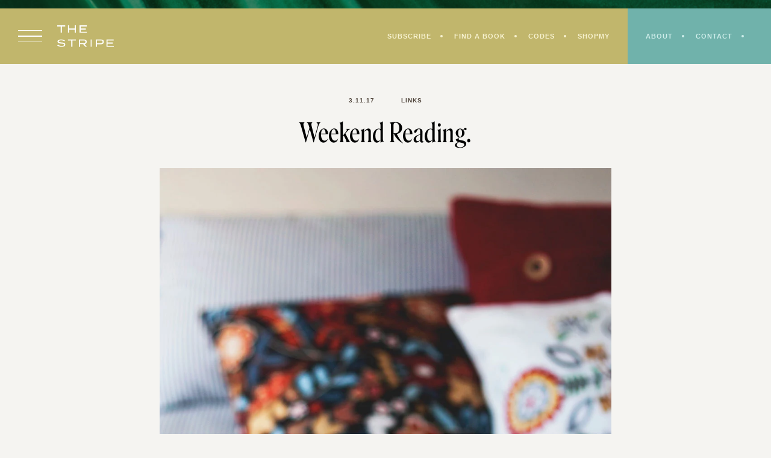

--- FILE ---
content_type: image/svg+xml
request_url: https://thestripe.com/wp-content/themes/thestripe2022/assets/images/the-scratch-pad-logo.svg
body_size: 62884
content:
<?xml version="1.0" encoding="UTF-8"?><svg version="1.1" width="239px" height="44px" viewBox="0 0 239.0 44.0" xmlns="http://www.w3.org/2000/svg" xmlns:xlink="http://www.w3.org/1999/xlink"><defs><clipPath id="i0"><path d="M481,0 L481,909 L0,909 L0,0 L481,0 Z"></path></clipPath><pattern id="i1" patternUnits="userSpaceOnUse" x="0px" y="0px" width="212.413793px" height="42.4827586px"><image width="212.413793px" height="42.4827586px" preserveAspectRatio="none" xlink:href="[data-uri]"></image></pattern><pattern id="i2" patternUnits="userSpaceOnUse" x="0px" y="0px" width="41.7241379px" height="41.7241379px"><image width="41.7241379px" height="41.7241379px" preserveAspectRatio="none" xlink:href="[data-uri]"></image></pattern></defs><g transform="translate(-39.0 -562.0)"><g clip-path="url(#i0)"><g transform="translate(39.52586206896558 561.9999999999992)"><g transform="translate(25.413793103447915 4.547473508864641e-13)"><polygon points="0,0 212.413793,0 212.413793,42.4827586 0,42.4827586 0,0" stroke="none" fill="url(#i1)"></polygon></g><g transform="translate(0.0 2.275862068967399)"><polygon points="0,0 41.7241379,0 41.7241379,41.7241379 0,41.7241379 0,0" stroke="none" fill="url(#i2)"></polygon></g></g></g></g></svg>

--- FILE ---
content_type: image/svg+xml
request_url: https://thestripe.com/wp-content/themes/thestripe2022/assets/images/the-stripe-logo.svg
body_size: 774
content:
<?xml version="1.0" encoding="UTF-8"?><svg version="1.1" width="94px" height="36px" viewBox="0 0 94.0 36.0" xmlns="http://www.w3.org/2000/svg" xmlns:xlink="http://www.w3.org/1999/xlink"><defs><clipPath id="i0"><path d="M1440,0 L1440,6207 L0,6207 L0,0 L1440,0 Z"></path></clipPath><clipPath id="i1"><path d="M6.69242876,0 C9.31003194,0 11.5363439,0.764115447 12.9800735,1.96676671 L11.6712719,3.35546348 C10.4299343,2.28570186 8.72309514,1.77407673 6.72616076,1.76078777 C4.81018317,1.7474988 2.53664638,2.19932359 2.53664638,3.52822002 C2.53664638,4.78402714 4.55381997,5.00329505 7.19166235,5.209274 C10.9494071,5.49498673 13.5670103,6.24581322 13.5670103,8.72420505 C13.5670103,10.9899735 11.3069663,12.5979381 7.20515515,12.5979381 C4.37841357,12.5979381 1.88224559,11.7806668 0,10.1859911 L1.29530879,8.7441385 C2.93468398,10.1859911 4.86415437,10.8305059 7.29285835,10.8305059 C9.97792553,10.8305059 11.4621335,10.1328353 11.4621335,8.89696159 C11.4621335,7.66108791 9.94419353,7.35544173 6.91505995,7.09630693 C3.58908478,6.82388316 0.452008797,6.09299013 0.452008797,3.66775414 C0.452008797,1.24251816 3.22477918,0 6.69242876,0 Z"></path></clipPath><clipPath id="i2"><path d="M13.5670103,0 L13.5670103,1.88828156 L7.8409029,1.88828156 L7.8409029,12.5979381 L5.69097791,12.5979381 L5.69097791,1.88828156 L0,1.88828156 L0,0 L13.5670103,0 Z"></path></clipPath><clipPath id="i3"><path d="M8.27771427,0 C11.1095639,0 13.1994144,1.40211951 13.1994144,4.01612122 C13.1994144,6.19328167 11.7426457,7.52494292 9.61875844,7.91950921 L13.5670103,12.5979381 L10.9870319,12.5979381 L7.21577066,8.02519661 L2.08985056,8.02519661 L2.08985056,12.5979381 L0,12.5979381 L0,0 L8.27771427,0 Z M8.13476032,1.88828156 L2.06942857,1.88828156 L2.06942857,6.17214419 L8.13476032,6.17214419 C9.87062968,6.17214419 11.0551052,5.5943864 11.0551052,4.03021287 C11.0551052,2.46603935 9.87062968,1.88828156 8.13476032,1.88828156 Z"></path></clipPath><clipPath id="i4"><path d="M1.93814433,0 L1.93814433,12.5979381 L0,12.5979381 L0,0 L1.93814433,0 Z"></path></clipPath><clipPath id="i5"><path d="M8.48728558,0 C11.5365256,0 13.5670103,1.49371526 13.5670103,4.12180862 C13.5670103,6.76399363 11.5365256,8.24361724 8.48728558,8.24361724 L2.14992499,8.24361724 L2.14992499,12.5979381 L0,12.5979381 L0,0 L8.48728558,0 Z M8.31163811,1.88828156 L2.15695089,1.88828156 L2.15695089,6.39056482 L8.31163811,6.39056482 C10.1594495,6.39056482 11.3608781,5.74234876 11.3608781,4.1429461 C11.3608781,2.51536013 10.1594495,1.88828156 8.31163811,1.88828156 Z"></path></clipPath><clipPath id="i6"><path d="M13.5670103,0 L13.5670103,1.88828156 L7.8409029,1.88828156 L7.8409029,12.5979381 L5.68395201,12.5979381 L5.68395201,1.88828156 L0,1.88828156 L0,0 L13.5670103,0 Z"></path></clipPath><clipPath id="i7"><path d="M2.1196296,0 L2.1196296,5.23504924 L11.4473807,5.23504924 L11.4473807,0 L13.5670103,0 L13.5670103,12.5979381 L11.4473807,12.5979381 L11.4473807,7.17969741 L2.1196296,7.17969741 L2.1196296,12.5979381 L0,12.5979381 L0,0 L2.1196296,0 Z"></path></clipPath><clipPath id="i8"><path d="M12.4210008,0 L12.4210008,1.88828156 L2.15155798,1.88828156 L2.15155798,5.25618672 L10.7931773,5.25618672 L10.7931773,7.14446828 L2.15155798,7.14446828 L2.15155798,10.7096566 L12.5979381,10.7096566 L12.5979381,12.5979381 L0,12.5979381 L0,0 L12.4210008,0 Z"></path></clipPath><clipPath id="i9"><path d="M12.4210008,0 L12.4210008,1.88828156 L2.15155798,1.88828156 L2.15155798,5.25618672 L10.7931773,5.25618672 L10.7931773,7.14446828 L2.15155798,7.14446828 L2.15155798,10.7096566 L12.5979381,10.7096566 L12.5979381,12.5979381 L0,12.5979381 L0,0 L12.4210008,0 Z"></path></clipPath></defs><g transform="translate(-120.0 -45.0)"><g clip-path="url(#i0)"><g transform="translate(120.0 45.00000000000009)"><g transform="translate(0.0 23.25773195876289)"><g clip-path="url(#i1)"><polygon points="0,0 13.5670103,0 13.5670103,12.5979381 0,12.5979381 0,0" stroke="none" fill="#FFFFFF"></polygon></g></g><g transform="translate(17.44329896907217 23.25773195876289)"><g clip-path="url(#i2)"><polygon points="0,0 13.5670103,0 13.5670103,12.5979381 0,12.5979381 0,0" stroke="none" fill="#FFFFFF"></polygon></g></g><g transform="translate(35.85567010309279 23.25773195876289)"><g clip-path="url(#i3)"><polygon points="0,0 13.5670103,0 13.5670103,12.5979381 0,12.5979381 0,0" stroke="none" fill="#FFFFFF"></polygon></g></g><g transform="translate(55.23711340206187 23.25773195876289)"><g clip-path="url(#i4)"><polygon points="0,0 1.93814433,0 1.93814433,12.5979381 0,12.5979381 0,0" stroke="none" fill="#FFFFFF"></polygon></g></g><g transform="translate(63.95876288659795 23.25773195876289)"><g clip-path="url(#i5)"><polygon points="0,0 13.5670103,0 13.5670103,12.5979381 0,12.5979381 0,0" stroke="none" fill="#FFFFFF"></polygon></g></g><g clip-path="url(#i6)"><polygon points="0,0 13.5670103,0 13.5670103,12.5979381 0,12.5979381 0,0" stroke="none" fill="#FFFFFF"></polygon></g><g transform="translate(17.44329896907217 0.0)"><g clip-path="url(#i7)"><polygon points="0,0 13.5670103,0 13.5670103,12.5979381 0,12.5979381 0,0" stroke="none" fill="#FFFFFF"></polygon></g></g><g transform="translate(36.82474226804124 0.0)"><g clip-path="url(#i8)"><polygon points="0,0 12.5979381,0 12.5979381,12.5979381 0,12.5979381 0,0" stroke="none" fill="#FFFFFF"></polygon></g></g><g transform="translate(81.40206185567008 23.25773195876289)"><g clip-path="url(#i9)"><polygon points="0,0 12.5979381,0 12.5979381,12.5979381 0,12.5979381 0,0" stroke="none" fill="#FFFFFF"></polygon></g></g></g></g></g></svg>

--- FILE ---
content_type: application/javascript; charset=utf-8
request_url: https://thestripe.com/wp-content/themes/thestripe2022/assets/js/scripts.js?ver=1.0.0
body_size: 180
content:
/**
 * The Stripe Scripts
 */

(function($) {
	
	$( document ).ready(function() {
		
		$('ul.sf-menu').superfish({
			autoArrows: false
		});
		
		// Display scroll nav and animate logo.
		
		function navScroll(){
			
			var $masthead = $('#masthead');
			var $content = $("#content");
			var $topNavHeight = $("#top-navigation").height();
			var $windowPos = $(window).scrollTop();
			
			if($windowPos > $topNavHeight) {
				$masthead.addClass('is-scrolling');
				$content.addClass('has-scroll-nav');
			} else {
				$masthead.removeClass('is-scrolling');
				$content.removeClass('has-scroll-nav');
			}
			
		}
		
		navScroll();

		$(document).on("scroll", function(){
			navScroll();
		});
				
		//Open drawer menu
		$(".drawer-open").click(function( event ){
			event.preventDefault();
			$("#drawer-nav-container").css('transform', 'translateX(0)');
		});

		//Close drawer menu
		$(".drawer-close").click(function( event ){
			event.preventDefault();
			$("#drawer-nav-container").css('transform', 'translateX(-100%)');
		});

		//Accordion submenus
		var allMenus = $('#drawer-main-menu > li.menu-item-has-children > .sub-menu').hide();
		var allTitles = $('#drawer-main-menu > li.menu-item-has-children > a');

		$('#drawer-main-menu > li.menu-item-has-children > a').click(function( event ) {
			
			event.preventDefault();

			if($(this).is('.accordion-button-selected')){
				$(this).next().slideUp(500);
				$(this).removeClass('accordion-button-selected');
			}
			else {
				allMenus.slideUp();
				allTitles.removeClass('accordion-button-selected');
				$(this).next().slideDown(500);
				$(this).addClass('accordion-button-selected');
			}

		});
		
		//Open search bar
		$(".search-open").click(function( event ){
			event.preventDefault();
			$("#search-dropdown").addClass('is-open');
		});

		//Close search bar
		$(".search-close").click(function( event ){
			event.preventDefault();
			$("#search-dropdown").removeClass('is-open');
		});
		
		//open popup
		$(".popup-open a").click(function( event ){
			event.preventDefault();
			$("#newsletter-popup").fadeIn(500);
			$("#popup-overlay").fadeIn(500);
		});

		if (window.location.hash){
			var hash = window.location.hash.substring(1);
			if (hash == "signup"){
				$("#newsletter-popup").fadeIn(500);
				$("#popup-overlay").fadeIn(500);
			}
		}

		//close popup
		$(".popup-close").click(function( event ){
			event.preventDefault();
			$("#newsletter-popup").fadeOut(500);
			$("#popup-overlay").fadeOut(500);
		});

		$("#popup-overlay").click(function(){
			$("#newsletter-popup").fadeOut(500);
			$("#popup-overlay").fadeOut(500);
		});
	});
		
})(jQuery);
